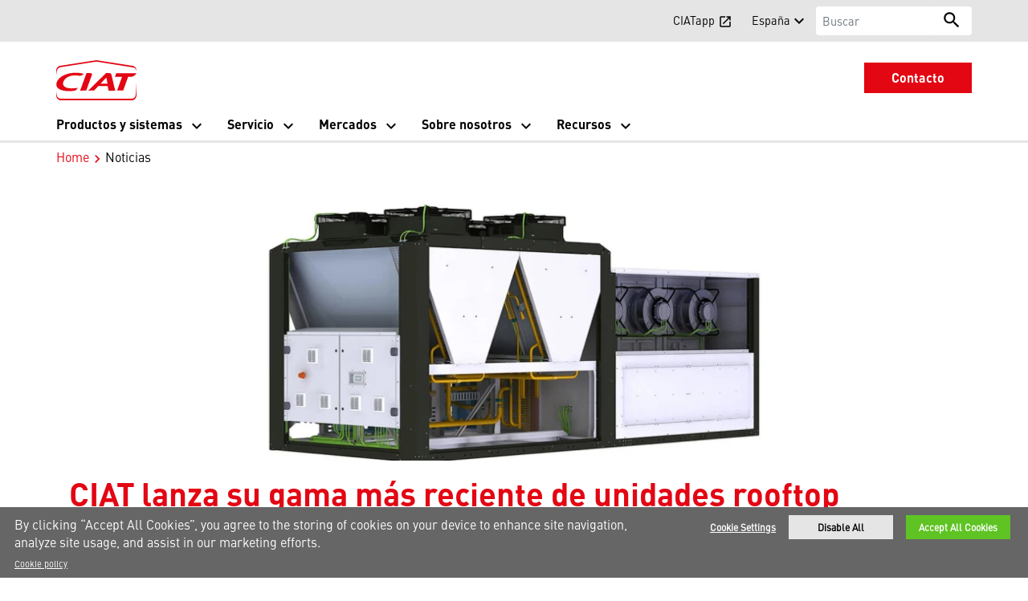

--- FILE ---
content_type: text/html; charset=utf-8
request_url: https://www.ciat.com/es/es/noticias/news-article/ciat-launches-its-newest-range-of-rooftop-packaged-units-vectiospower-the-all-in-one-air-conditioning-solution.html
body_size: 10180
content:
<!DOCTYPE html>
<!--[if lt IE 7]><html class="no-js lt-ie9 lt-ie8 lt-ie7"><![endif]-->
<!--[if IE 7]><html class="no-js lt-ie9 lt-ie8"><![endif]-->
<!--[if IE 8]><html class="no-js lt-ie9"><![endif]-->
<!--[if gt IE 8]><!-->
<html class="no-js" lang="es">
<!--<![endif]-->
<head>
    <meta charset="UTF-8">
    <meta http-equiv="X-UA-Compatible" content="IE=edge">
    <meta name="viewport" content="width=device-width, initial-scale=1, shrink-to-fit=no">
    <link rel="shortcut icon" href="/es/es/system/v2509101231/favicon.ico" />
    <link href="https://www.googletagmanager.com" rel="preconnect">
    <link href="https://images.carriercms.com" rel="preconnect">
    <link href="//s7.addthis.com" rel="preconnect">
    <link rel="preload" href="/es/es/system/v2509101231/assets/fonts/MaterialIcons-Regular.woff2" as="font" type="font/woff2" crossorigin>
        <link rel="preload" href="   " as="image">
            <link rel="preload" href="   " as="image">
            <title>CIAT lanza su gama m&#225;s reciente de unidades rooftop compactas: Vectios&lt;sup&gt;Power TM&lt;/sup&gt;, la soluci&#243;n de aire acondicionado &quot;todo en uno&quot;</title>
                <meta name="googlebots" content="index, follow, noodp" />
        <meta name="robots" content="index, follow" />
    <link rel="canonical" href="https://www.ciat.com/es/es/noticias/news-article/ciat-launches-its-newest-range-of-rooftop-packaged-units-vectiospower-the-all-in-one-air-conditioning-solution.html" />
    <meta property="og:type" content="website" />
    <meta property="og:locale" content="es_ES" />
    <meta property="og:site_name" content="CIAT Espa&#241;a" />
        <meta property="og:image" content="https://images.carriercms.com/image/upload/v1657119911/common/logos-svg/ciat-logo.svg" />
    <meta property="og:url" content="https://www.ciat.com/es/es/noticias/news-article/ciat-launches-its-newest-range-of-rooftop-packaged-units-vectiospower-the-all-in-one-air-conditioning-solution.html" />
    <meta name="twitter:card" content="summary" />
    <meta name="twitter:site" content="CIAT Espa&#241;a" />
    <meta name="twitter:creator" content="CIAT Espa&#241;a" />
    <meta name="twitter:image" content="https://images.carriercms.com/image/upload/h_400/v1598630099/common/logos/ciat-logo.png" />

    
    <link rel="stylesheet" href="/es/es/system/v2509101231/assets/css/app.min.css">
    <link rel="stylesheet" href="/es/es/system/v2509101231/assets/css/global.min.css" />
    <link rel="stylesheet" href="/es/es/system/v2509101231/assets/css/style.min.css" />

<script src="https://cdn.cookielaw.org/scripttemplates/otSDKStub.js"  type="text/javascript" charset="UTF-8" data-domain-script="8483d59d-5b2c-4d7c-9f31-6ed24e3e0b43" ></script> <script type="text/javascript"> function OptanonWrapper() { if($("#hdn_cookiepolicylink").length) {      var cookiePolicyLink = $("#hdn_cookiepolicylink").val();      $("#onetrust-consent-sdk #onetrust-banner-sdk #onetrust-policy-text a:first-child").attr("href", cookiePolicyLink);      $("#onetrust-pc-sdk #ot-pc-content #ot-pc-desc .privacy-notice-link").attr("href", cookiePolicyLink);  } } </script>    </head>
<body>
    <a class="skip-main bg-primary text-white" href="#main-content">Ir al contenido principal</a>
    <input type='hidden' id='hdn_gaAccount' value="G-QSY1F6E8D5" />
    <input type='hidden' id='hdn_gtmcontainerid' value="GTM-W3DHX4T4" />
    <input type='hidden' id='hdn_ooyala_playerID' value="a15b2c6987d84209a6de2702ccb2c3ed" />

        <input type="hidden" id="hdnLocationTitleUrl" value="/es/es/Location/GetLocationTitle" />
        <input type="hidden" name="locationSelectorUrl" id="locationSelectorUrl" value="/es/es/Json/GetFromCategory/" />
            <input type='hidden' id='hdn_cookiepolicylink' value="/es/es/legal/cookie-policy/" />

    

<header>
    <div class="container-fluid fixed-top px-0 ct-header-basic">
        
 <style>
        .mobilebtn:hover{
            background: #fff !important;
            color: #e30613 !important;
        }
    </style>



 <!-- Call to Action on Tablet & Mobile -->
<div class="ct-header-basic-cta">
    <div class="row d-block d-md-none bg-light">
        <div class="col">
                <div class="text-primary align-middle text-center pb-1 mb-0">
                    <div class="ct-header-basic-cta">
<div class="row d-block d-md-none bg-primary">
<div class="col" style=" background-color: white;"><a style="margin-bottom: -3px; text-align: center; background: #e30613;color: white;" class="btn btn-primary btn-sm btn-block mobilebtn" href="/es/es/pongase-en-contacto-con-nosotros/">Contacto</a></div>
</div>
</div>
                </div>
                    </div>
    </div>
</div>    

    <div class="ct-header-basic-secondary">
    <div class="container ">
        <div class="d-none d-md-block">
            <nav class="navbar navbar-expand-md navbar-light bg-light" id="navHeader">
                <div id="navbarNavDropdown2" class="navbar-collapse collapse">


<div>
</div>

<ul class="navbar-nav ml-auto">
        <li class="nav-item">
            <a class="btn" target="_self" role="button">
                
            </a>
        </li>
        <li class="nav-item">
            <a class="btn" href="https://ciatapp.es/" target="_blank" role="button">
                CIATapp
                    <i class="material-icons align-middle">
                        open_in_new
                    </i>
            </a>
        </li>
            <li class="nav-item">
            <button id="btnLocationTitle" class="btn btn-link" role="button" data-toggle="modal" data-target="#selectRegion">
                <i class="material-icons align-middle">edit_location<span class="sr-only">Seleccione su ubicaci&#243;n</span></i>
            </button>
        </li>

</ul>

<form id="searchForm" class="navbar-form navbar-right" method="get">
    <input type="hidden" id="formURL" value="/es/es/search.html" />
    <div class="input-group">
        <input name="q" id="q" type="text" class="form-control" placeholder="Buscar" aria-label="Buscar" autocomplete="new search text">
        <label for="q" class="sr-only">Buscar</label>
        <div class="input-group-append">
            <button id="btnSearch" class="btn" type="button">
                <i class="material-icons align-bottom">search<span class="sr-only">Search for information</span></i>
            </button>
        </div>
    </div>
</form>

                </div>
            </nav>
        </div>
    </div>
</div>


<div class="container ct-header-basic-brand-bar">
    <nav class="navbar navbar-expand-md navbar-light bg-light">
        <!-- Branding on Desktop, Tablet & Mobile -->
        <a href="/es/es/" class="ct-brand-logo-link">
                <img class="d-none d-md-inline-block ct-brand-logo"
                     src="https://images.carriercms.com/image/upload/v1657119911/common/logos-svg/ciat-logo.svg"
                     alt="ciat-logo"
                     width="275"
                     height="137" />
                <img class="d-inline-block d-md-none ct-brand-logo"
                     src="https://images.carriercms.com/image/upload/v1657119911/common/logos-svg/ciat-logo.svg"
                     alt="ciat-logo"
                     width="275"
                     height="137" />
            <div class="d-none d-sm-inline-block"></div>
        </a>
        
        <!-- Hamburger on Tablet & Mobile -->
        <div class="ml-auto">
            <div class="btn-group">
                <button class="btn navbar-toggler" type="button" data-toggle="collapse"
                        data-target="#navbarNavDropdown3" aria-controls="navbarNavDropdown3"
                        aria-expanded="false" aria-label="Toggle navigation">
                    <i class="material-icons open-search">search<span class="sr-only">Search for information</span></i>
                    <i class="material-icons close-search d-none">close<span class="sr-only">Close Search for information</span></i>
                </button>
                <button class="btn navbar-toggler hamburgerMenu" type="button" data-toggle="collapse"
                        data-target="#navbarNavDropdown1" aria-controls="navbarNavDropdown1"
                        aria-expanded="false" aria-label="Toggle navigation">
                    <i class="material-icons open-menu">
                        menu<span class="sr-only">Menu.</span>
                    </i><small class="font-weight-light"><br>Menu</small>
                    <i class="material-icons close-menu d-none">
                        close<span class="sr-only">close</span>
                    </i>

                </button>
            </div>
        </div>

        <!-- Call to Action on Desktop -->
        <div class="ml-auto d-none d-md-block">
                            <a class="btn btn-primary btn-sm float-right" role="button" href="/es/es/pongase-en-contacto-con-nosotros/" target="_self">
                    Contacto
                </a>
        </div>
    </nav>
</div>

<div class="container-fluid ct-header-basic-primary">
    <div class="container">
        <nav class="navbar navbar-expand-md" id="siteMainMenu">
            <div id="navbarNavDropdown1" class="collapse navbar-collapse">
                <ul class="navbar-nav">
                                <li class="dropdown position-static nav-item">
                                    <a class="dropdown-toggle nav-link" href="/es/es/productos-y-sistemas/" id="navbarDropdown1" role="button" data-toggle="dropdown" aria-haspopup="true" aria-expanded="false">Productos y sistemas<span class="sr-only"></span></a>

                                    <ul class="dropdown-menu" aria-labelledby="navbarDropdown1">
                                        <li class="dropdown-item">
                                            <div class="white-space-normal">
                                                <div class="row">
                                                        <div class="col-md-3">
                                                            
    <ul class="ct-menusub-basic-header mr-auto submenu-title">
            <li class="nav-item link-text-strong">
                    <a href="/es/es/productos-y-sistemas/bombas-de-calor-y-enfriadoras/" target="_self" class="nav-link">
                        Bombas de calor y enfriadoras
                    </a>
            </li>

                <li class="nav-item link-text-indent">
                    <a href="/es/es/productos-y-sistemas/bombas-de-calor-y-enfriadoras/unidades-condensadas-por-aire/" target="_self" class="nav-link">
                        Unidades condensadas por aire
                    </a>
                </li>
                <li class="nav-item link-text-indent">
                    <a href="/es/es/productos-y-sistemas/bombas-de-calor-y-enfriadoras/unidades-condensadas-por-agua/" target="_self" class="nav-link">
                        Unidades condensadas por agua
                    </a>
                </li>
                <li class="nav-item link-text-indent">
                    <a href="/es/es/productos-y-sistemas/bombas-de-calor-y-enfriadoras/controles-para-bombas-de-calor-y-enfriadoras/" target="_self" class="nav-link">
                        Controles para bombas de calor y enfriadoras
                    </a>
                </li>
                <li class="nav-item link-text-indent">
                    <a href="/es/es/productos-y-sistemas/bombas-de-calor-y-enfriadoras/sistemas-de-almacenamiento/" target="_self" class="nav-link">
                        Sistemas de almacenamiento
                    </a>
                </li>
    </ul>

                                                        </div>
                                                        <div class="col-md-3">
                                                            
    <ul class="ct-menusub-basic-header mr-auto submenu-title">
            <li class="nav-item link-text-strong">
                    <a href="/es/es/productos-y-sistemas/unidades-rooftop-y-sistemas-compactos/" target="_self" class="nav-link">
                        Unidades rooftop y sistemas compactos
                    </a>
            </li>

                <li class="nav-item link-text-indent">
                    <a href="/es/es/productos-y-sistemas/unidades-rooftop-y-sistemas-compactos/unidades-rooftop/" target="_self" class="nav-link">
                        Unidades rooftop
                    </a>
                </li>
                <li class="nav-item link-text-indent">
                    <a href="/es/es/productos-y-sistemas/unidades-rooftop-y-sistemas-compactos/sistemas-compactos/ispv-bombas-de-calor-autonomas-verticales/" target="_self" class="nav-link">
                        Sistemas compactos
                    </a>
                </li>
                <li class="nav-item link-text-indent">
                    <a href="/es/es/productos-y-sistemas/unidades-rooftop-y-sistemas-compactos/controles-para-sistemas-compactos/" target="_self" class="nav-link">
                        Controles para sistemas compactos
                    </a>
                </li>
    </ul>

                                                        </div>
                                                        <div class="col-md-3">
                                                            
    <ul class="ct-menusub-basic-header mr-auto submenu-title">
            <li class="nav-item link-text-strong">
                    <a href="/es/es/productos-y-sistemas/soluciones-de-tratamiento-del-aire/" target="_self" class="nav-link">
                        Soluciones de tratamiento del aire
                    </a>
            </li>

                <li class="nav-item link-text-indent">
                    <a href="/es/es/productos-y-sistemas/soluciones-de-tratamiento-del-aire/unidades-de-tratamiento-de-aire/" target="_self" class="nav-link">
                        Unidades de tratamiento de aire
                    </a>
                </li>
                <li class="nav-item link-text-indent">
                    <a href="/es/es/productos-y-sistemas/soluciones-de-tratamiento-del-aire/aerotermos/" target="_self" class="nav-link">
                        Aerotermos
                    </a>
                </li>
                <li class="nav-item link-text-indent">
                    <a href="/es/es/productos-y-sistemas/soluciones-de-tratamiento-del-aire/deshumidificadores-de-piscina/" target="_self" class="nav-link">
                        Deshumidificadores de piscina
                    </a>
                </li>
    </ul>

                                                        </div>
                                                        <div class="col-md-3">




        <img class="cld-responsive img-fluid" data-src="https://images.carriercms.com/image/upload/w_360,h_345,c_lfill,dpr_1.0,q_auto,f_auto/v1652438650/ciat/products/menu-products-and-systems-CIAT.jpg" alt="menu-products-and-systems-CIAT" loading="lazy" />






    <p>
    </p>
                                                            
    <ul class="ct-menusub-basic-header mr-auto submenu-title">
            <li class="nav-item link-text-strong">
                    <a href="https://e-catalogue.ciat.com/commercial_2025_es/" target="_blank" class="nav-link">
                        Cat&#225;logo general
                            <i class="material-icons align-bottom">
                                open_in_new
                            </i>
                    </a>
            </li>

    </ul>


    <ul class="ct-menusub-basic-header mr-auto submenu-title">
            <li class="nav-item link-text-strong">
                    <a href="/es/es/media/tarifa-de-precios-2025_tcm925-232637.pdf" target="_self" class="nav-link">
                        Tarifa de precios 2025
                    </a>
            </li>

    </ul>

                                                        </div>
                                                        <div class="col-md-3">
                                                            
    <ul class="ct-menusub-basic-header mr-auto submenu-title">
            <li class="nav-item link-text-strong">
                    <a href="/es/es/productos-y-sistemas/unidades-de-confort/" target="_self" class="nav-link">
                        Unidades de confort
                    </a>
            </li>

                <li class="nav-item link-text-indent">
                    <a href="/es/es/productos-y-sistemas/unidades-de-confort/unidades-de-confort/" target="_self" class="nav-link">
                        Unidades de confort
                    </a>
                </li>
                <li class="nav-item link-text-indent">
                    <a href="/es/es/productos-y-sistemas/unidades-de-confort/control-de-unidades-de-confort/" target="_self" class="nav-link">
                        Control de unidades de confort
                    </a>
                </li>
    </ul>

                                                        </div>
                                                        <div class="col-md-3">
                                                            
    <ul class="ct-menusub-basic-header mr-auto submenu-title">
            <li class="nav-item link-text-strong">
                    <a href="/es/es/productos-y-sistemas/aero-refrigerantes-y-condensadores/" target="_self" class="nav-link">
                        Aero-refrigerantes y condensadores
                    </a>
            </li>

                <li class="nav-item link-text-indent">
                    <a href="/es/es/productos-y-sistemas/aero-refrigerantes-y-condensadores/aero-refrigerantes/" target="_self" class="nav-link">
                        Aero-refrigerantes
                    </a>
                </li>
                <li class="nav-item link-text-indent">
                    <a href="/es/es/productos-y-sistemas/aero-refrigerantes-y-condensadores/controles-y-sistemas/" target="_self" class="nav-link">
                        Controles y sistemas
                    </a>
                </li>
    </ul>

                                                        </div>
                                                        <div class="col-md-3">
                                                            
    <ul class="ct-menusub-basic-header mr-auto submenu-title">
            <li class="nav-item link-text-strong">
                    <a href="/es/es/productos-y-sistemas/intercambiadores-de-calor/gasketed-plate-itex/" target="_self" class="nav-link">
                        Intercambiadores de calor
                    </a>
            </li>

    </ul>


    <ul class="ct-menusub-basic-header mr-auto submenu-title">
            <li class="nav-item link-text-strong">
                    <a href="/es/es/productos-y-sistemas/unidades-de-aire-preacondicionado/ature-inverter/" target="_self" class="nav-link">
                        Unidades de aire preacondicionado
                    </a>
            </li>

    </ul>


    <ul class="ct-menusub-basic-header mr-auto submenu-title">
            <li class="nav-item link-text-strong">
                    <a href="/es/es/productos-y-sistemas/unidades-de-precision/" target="_self" class="nav-link">
                        Unidades de precisi&#243;n
                    </a>
            </li>

    </ul>

                                                        </div>
                                                </div>
                                                <div class="row">
                                                    <div class="col-md-12 d-sm-none d-none d-md-block text-center">
                                                        <a href="javascript:void(0)" role="button" class="close-menu">
                                                            <span class="material-icons ">
                                                                keyboard_arrow_up
                                                                <span class="sr-only">Collapse Menu</span>
                                                            </span>
                                                        </a>
                                                    </div>
                                                </div>
                                            </div>
                                        </li>
                                    </ul>
                                </li>
                                <li class="dropdown position-static nav-item">
                                    <a class="dropdown-toggle nav-link" href="/es/es/servicio/" id="navbarDropdown2" role="button" data-toggle="dropdown" aria-haspopup="true" aria-expanded="false">Servicio<span class="sr-only"></span></a>

                                    <ul class="dropdown-menu" aria-labelledby="navbarDropdown2">
                                        <li class="dropdown-item">
                                            <div class="white-space-normal">
                                                <div class="row">
                                                        <div class="col-md-3">
                                                            
    <ul class="ct-menusub-basic-header mr-auto submenu-title">
            <li class="nav-item link-text-strong">
                    <a href="/es/es/servicio/vision-general-del-servicio-bluedge/" target="_self" class="nav-link">
                        Visi&#243;n general del servicio BluEdge
                    </a>
            </li>

                <li class="nav-item link-text-indent">
                    <a href="/es/es/servicio/pongase-en-contacto-con-nosotros/" target="_self" class="nav-link">
                        Póngase en contacto con nosotros
                    </a>
                </li>
    </ul>

                                                        </div>
                                                        <div class="col-md-3">
                                                            
    <ul class="ct-menusub-basic-header mr-auto submenu-title">
            <li class="nav-item link-text-strong">
                    <a href="/es/es/servicio/operar-mantener-y-proteger/" target="_self" class="nav-link">
                        Operar, mantener y proteger
                    </a>
            </li>

                <li class="nav-item link-text-indent">
                    <a href="/es/es/servicio/operar-mantener-y-proteger/puesta-en-marcha/" target="_self" class="nav-link">
                        Puesta en marcha
                    </a>
                </li>
                <li class="nav-item link-text-indent">
                    <a href="/es/es/servicio/operar-mantener-y-proteger/mantenimiento/" target="_self" class="nav-link">
                        Mantenimiento
                    </a>
                </li>
                <li class="nav-item link-text-indent">
                    <a href="/es/es/servicio/operar-mantener-y-proteger/reparaciones/" target="_self" class="nav-link">
                        Reparaciones
                    </a>
                </li>
                <li class="nav-item link-text-indent">
                    <a href="/es/es/servicio/operar-mantener-y-proteger/piezas-y-accesorios/" target="_self" class="nav-link">
                        Piezas y accesorios
                    </a>
                </li>
                <li class="nav-item link-text-indent">
                    <a href="/es/es/servicio/operar-mantener-y-proteger/modernizacion/" target="_self" class="nav-link">
                        Modernización
                    </a>
                </li>
    </ul>

                                                        </div>
                                                        <div class="col-md-3">
                                                            
    <ul class="ct-menusub-basic-header mr-auto submenu-title">
            <li class="nav-item link-text-strong">
                    <a href="/es/es/servicio/controles/" target="_self" class="nav-link">
                        Controles
                    </a>
            </li>

    </ul>

                                                        </div>
                                                        <div class="col-md-3">




        <img class="cld-responsive img-fluid" data-src="https://images.carriercms.com/image/upload/w_360,h_345,c_lfill,dpr_1.0,q_auto,f_auto/v1670252896/ciat/Services/bluedge-service-technician-on-site.jpg" alt="BluEdge - A complete solution service offer" loading="lazy" />






    <p>
    </p>
                                                                                                                    </div>
                                                </div>
                                                <div class="row">
                                                    <div class="col-md-12 d-sm-none d-none d-md-block text-center">
                                                        <a href="javascript:void(0)" role="button" class="close-menu">
                                                            <span class="material-icons ">
                                                                keyboard_arrow_up
                                                                <span class="sr-only">Collapse Menu</span>
                                                            </span>
                                                        </a>
                                                    </div>
                                                </div>
                                            </div>
                                        </li>
                                    </ul>
                                </li>
                                <li class="dropdown position-static nav-item">
                                    <a class="dropdown-toggle nav-link" href="/es/es/mercados/" id="navbarDropdown3" role="button" data-toggle="dropdown" aria-haspopup="true" aria-expanded="false">Mercados<span class="sr-only"></span></a>

                                    <ul class="dropdown-menu" aria-labelledby="navbarDropdown3">
                                        <li class="dropdown-item">
                                            <div class="white-space-normal">
                                                <div class="row">
                                                        <div class="col-md-4">
                                                            
    <ul class="ct-menusub-basic-header mr-auto submenu-title">
            <li class="nav-item link-text-strong">
Descubre todas nuestras soluciones            </li>

                <li class="nav-item link-text-indent">
                    <a href="/es/es/mercados/sanidad/" target="_self" class="nav-link">
                        Sanidad
                    </a>
                </li>
                <li class="nav-item link-text-indent">
                    <a href="/es/es/mercados/hosteleria/" target="_self" class="nav-link">
                        Hostelería
                    </a>
                </li>
                <li class="nav-item link-text-indent">
                    <a href="/es/es/mercados/centros-comerciales-comercio-minorista/" target="_self" class="nav-link">
                        Centros comerciales y comercio minorista
                    </a>
                </li>
                <li class="nav-item link-text-indent">
                    <a href="/es/es/mercados/logistica/" target="_self" class="nav-link">
                        Logística
                    </a>
                </li>
                <li class="nav-item link-text-indent">
                    <a href="/es/es/mercados/edificios-de-oficinas/" target="_self" class="nav-link">
                        Edificios de oficinas
                    </a>
                </li>
                <li class="nav-item link-text-indent">
                    <a href="/es/es/mercados/sectores-industriales/" target="_self" class="nav-link">
                        Sectores industriales
                    </a>
                </li>
    </ul>

                                                        </div>
                                                        <div class="col-md-4">




        <img class="cld-responsive img-fluid" data-src="https://images.carriercms.com/image/upload/w_360,h_345,c_lfill,dpr_1.0,q_auto,f_auto/v1670251153/ciat/people/menu-market-solutions-CIAT.jpg" alt="menu-market-solutions-CIAT" loading="lazy" />






    <p>
    </p>
                                                                                                                    </div>
                                                </div>
                                                <div class="row">
                                                    <div class="col-md-12 d-sm-none d-none d-md-block text-center">
                                                        <a href="javascript:void(0)" role="button" class="close-menu">
                                                            <span class="material-icons ">
                                                                keyboard_arrow_up
                                                                <span class="sr-only">Collapse Menu</span>
                                                            </span>
                                                        </a>
                                                    </div>
                                                </div>
                                            </div>
                                        </li>
                                    </ul>
                                </li>
                                <li class="dropdown position-static nav-item">
                                    <a class="dropdown-toggle nav-link" href="/es/es/sobre-nosotros/" id="navbarDropdown4" role="button" data-toggle="dropdown" aria-haspopup="true" aria-expanded="false">Sobre nosotros<span class="sr-only"></span></a>

                                    <ul class="dropdown-menu" aria-labelledby="navbarDropdown4">
                                        <li class="dropdown-item">
                                            <div class="white-space-normal">
                                                <div class="row">
                                                        <div class="col-md-4">
                                                            
    <ul class="ct-menusub-basic-header mr-auto submenu-title">
            <li class="nav-item link-text-strong">
M&#225;s sobre CIAT            </li>

                <li class="nav-item link-text-indent">
                    <a href="/es/es/sobre-nosotros/acerca-de-ciat/" target="_self" class="nav-link">
                        Acerca de CIAT
                    </a>
                </li>
                <li class="nav-item link-text-indent">
                    <a href="/es/es/sobre-nosotros/ciat-4-Life/" target="_self" class="nav-link">
                        #CIAT4life
                    </a>
                </li>
                <li class="nav-item link-text-indent">
                    <a href="/es/es/sobre-nosotros/centros-de-excelencia/" target="_self" class="nav-link">
                        Centros de excelencia
                    </a>
                </li>
    </ul>

                                                        </div>
                                                        <div class="col-md-4">
                                                            
    <ul class="ct-menusub-basic-header mr-auto ">

                <li class="nav-item link-text-indent">
                    <a href="/es/es/sobre-nosotros/reglamento-europeo/" target="_self" class="nav-link">
                        Reglamento europeo
                    </a>
                </li>
                <li class="nav-item link-text-indent">
                    <a href="/es/es/sobre-nosotros/certificacion/" target="_self" class="nav-link">
                        Certificación
                    </a>
                </li>
                <li class="nav-item link-text-indent">
                    <a href="/es/es/sobre-nosotros/trabaja-con-nosotros/" target="_self" class="nav-link">
                        Trabaja con nosotros
                    </a>
                </li>
                <li class="nav-item link-text-indent">
                    <a href="/es/es/noticias/" target="_self" class="nav-link">
                        Noticias
                    </a>
                </li>
    </ul>

                                                        </div>
                                                        <div class="col-md-4">




        <img class="cld-responsive img-fluid" data-src="https://images.carriercms.com/image/upload/w_360,h_345,c_lfill,dpr_1.0,q_auto,f_auto/v1670251153/ciat/people/menu-about-us-CIAT.jpg" alt="menu-about-us-CIAT" loading="lazy" />






    <p>
    </p>
                                                                                                                    </div>
                                                </div>
                                                <div class="row">
                                                    <div class="col-md-12 d-sm-none d-none d-md-block text-center">
                                                        <a href="javascript:void(0)" role="button" class="close-menu">
                                                            <span class="material-icons ">
                                                                keyboard_arrow_up
                                                                <span class="sr-only">Collapse Menu</span>
                                                            </span>
                                                        </a>
                                                    </div>
                                                </div>
                                            </div>
                                        </li>
                                    </ul>
                                </li>
                                <li class="dropdown position-static nav-item">
                                    <a class="dropdown-toggle nav-link" href="/es/es/recursos/" id="navbarDropdown5" role="button" data-toggle="dropdown" aria-haspopup="true" aria-expanded="false">Recursos<span class="sr-only"></span></a>

                                    <ul class="dropdown-menu" aria-labelledby="navbarDropdown5">
                                        <li class="dropdown-item">
                                            <div class="white-space-normal">
                                                <div class="row">
                                                        <div class="col-md-4">
                                                            
    <ul class="ct-menusub-basic-header mr-auto submenu-title">
            <li class="nav-item link-text-strong">
Documentaci&#243;n y herramientas digitales            </li>

                <li class="nav-item link-text-indent">
                    <a href="/es/es/recursos/documentacion-de-productos/" target="_self" class="nav-link">
                        Documentación de productos
                    </a>
                </li>
                <li class="nav-item link-text-indent">
                    <a href="/es/es/recursos/casos-practicos/" target="_self" class="nav-link">
                        Casos prácticos
                    </a>
                </li>
                <li class="nav-item link-text-indent">
                    <a href="/es/es/recursos/preguntas-frecuentes/" target="_self" class="nav-link">
                        Preguntas frecuentes
                    </a>
                </li>
                <li class="nav-item link-text-indent">
                    <a href="https://www.store-eu.carrier.com/" target="_blank" class="nav-link">
                        Web de repuestos
                            <i class="material-icons align-bottom">
                                open_in_new
                            </i>
                    </a>
                </li>
                <li class="nav-item link-text-indent">
                    <a href="https://ciatapp.es/" target="_blank" class="nav-link">
                        CIATapp
                            <i class="material-icons align-bottom">
                                open_in_new
                            </i>
                    </a>
                </li>
    </ul>

                                                        </div>
                                                        <div class="col-md-4">
                                                            
    <ul class="ct-menusub-basic-header mr-auto ">

                <li class="nav-item link-text-indent">
                    <a href="/es/es/recursos/videos/" target="_self" class="nav-link">
                        Vídeos
                    </a>
                </li>
                <li class="nav-item link-text-indent">
                    <a href="/es/es/buscar-una-oficina-de-ventas/" target="_self" class="nav-link">
                        Buscar una oficina de ventas Europa
                    </a>
                </li>
                <li class="nav-item link-text-indent">
                    <a href="/es/es/buscar-una-oficina-de-ventas-espana/" target="_self" class="nav-link">
                        Buscar una oficina de ventas España
                    </a>
                </li>
    </ul>

                                                        </div>
                                                        <div class="col-md-4">




        <img class="cld-responsive img-fluid" data-src="https://images.carriercms.com/image/upload/w_360,h_345,c_lfill,dpr_1.0,q_auto,f_auto/v1670251153/ciat/people/menu-resources-CIAT.jpg" alt="menu-resources-CIAT" loading="lazy" />






    <p>
    </p>
                                                                                                                    </div>
                                                </div>
                                                <div class="row">
                                                    <div class="col-md-12 d-sm-none d-none d-md-block text-center">
                                                        <a href="javascript:void(0)" role="button" class="close-menu">
                                                            <span class="material-icons ">
                                                                keyboard_arrow_up
                                                                <span class="sr-only">Collapse Menu</span>
                                                            </span>
                                                        </a>
                                                    </div>
                                                </div>
                                            </div>
                                        </li>
                                    </ul>
                                </li>
                </ul>
            </div>
            <div id="navbarNavDropdown3" class="navbar-collapse collapse">
                <div class="row d-block d-md-none">
                    <div class="col">
                        <form name="searchFormMobile" id="searchFormMobile" method="get">
                            <div class="input-group">
                                <input type="text" class="form-control" id="searchBoxMobile" placeholder="Buscar">
                                <label for="searchBoxMobile" class="sr-only">Buscar</label>
                                <div class="input-group-append">
                                    <button class="btn" type="button" id="btnSearchResults">
                                        <i class="material-icons align-bottom">search<span class="sr-only">Buscar</span></></i>
                                    </button>
                                </div>
                            </div>
                        </form>
                    </div>
                </div>
            </div>
        </nav>
    </div>
</div>


    </div>
</header>








<main class="header-static-margin">
    <section id="main-content" class="pt-one-col">
    <div class="container-fluid ct-breadcrumb-a">
        <div class="container">


        <nav class="ct_breadcrumb-a d-none d-md-block" aria-label="breadcrumb">
            <ol class="breadcrumb" itemscope itemtype="http://schema.org/BreadcrumbList">

                    <li class="breadcrumb-item" itemprop="itemListElement" itemscope itemtype="http://schema.org/ListItem">

                        <span id="breadcrumb(1)" itemprop="name">
                            <a itemprop="item" href="/es/es/">
                                Home
                            </a>

                            <span content="Home" itemprop="name" aria-hidden="true"></span>
                        </span>
                        <meta itemprop="position" content="1" />
                    </li>
                                            <li class="breadcrumb-item" itemprop="itemListElement" itemscope itemtype="http://schema.org/ListItem">
                                <span itemprop="name" id="breadcrumb(2)">Noticias</span>
                                <meta itemprop="position" content="2" />
                            </li>
            </ol>

        </nav>
            <nav class="ct_breadcrumb-b d-block d-md-none" aria-label="breadcrumb">
                <ol class="breadcrumb">
                            <li class="breadcrumb-item active">
                                <i class="material-icons align-bottom">keyboard_arrow_left<span class="sr-only">Arrow back</span></i>
                                <a href="/es/es/">
                                    <span>Home</span>
                                </a>
                            </li>


                </ol>
            </nav>



        </div>
    </div>
        



    <section class="container-fluid ct-ciat-news-detail">
            <div class="img-wrapper">

                

        <img class="cld-responsive img-fluid" data-src="https://images.carriercms.com/image/upload/w_auto,c_scale,q_auto,f_auto/v1670251560/ciat/news/2021/vectios-power-180-280kw-platform_h.jpg" alt="vectios-power-180-280kw-platform_h" loading="lazy" />







            </div>
        <div class="container">
            <div class="card-body">
                    <h1 class="card-title card-title-border h1">
                        CIAT lanza su gama más reciente de unidades rooftop compactas: Vectios<sup>Power TM</sup>, la solución de aire acondicionado "todo en uno"
                    </h1>
                                    <div class="card-timeline">
                        <span class="location-date">
                            MONTILLA, Espa&#241;a -
                        </span>
                        <time datetime=" Feb. 10, 2021" pubdate=" Feb. 10, 2021" class="date">feb.. 10, 2021</time>
                    </div>
                                                    <div class="card-link">
                        
        <a class="btn" href="/es/es/media/ciat-launches-its-newest-range-of-rooftop-packaged-units-vectiospower_tcm925-168283.pdf" target="_blank" aria-label="">
            Descargar el PDF
            <i class="material-icons align-bottom">
                file_download
                    <span class="sr-only">Se abre en una ventana nueva</span>
            </i>
        </a>

                    </div>
                                    <div class="card-text">
                        <br />
<p>Vectios<sup>POWER TM</sup> es una nueva generación de unidades rooftop compactas de acondicionamiento de aire, diseñadas para ofrecer altos niveles de calidad del aire interior y plena eficiencia, así como para reducir el coste total de propiedad durante su vida útil. La nueva gama cubre capacidades de 100 a 310 kW con un flujo de aire de hasta 54 000 m<sup>3</sup>/h, complementando así la gama de rooftops Vectios existente de menor capacidad (de 20 a 90 kW).</p>
<p>CIAT es parte de <a href="https://www.corporate.carrier.com/" target="_blank">Carrier Global Corporation</a> (NYSE: CARR), el principal proveedor global de soluciones saludables seguras y sostenibles para edificios y cadenas de frío.</p>
<p>CIAT se esfuerza por ayudar a los clientes a cumplir sus más altos compromisos medioambientales, centrándose en proporcionar unidades que sean más eficientes y responsables con el medio ambiente. Las unidades Vectios<sup>POWER TM</sup> superan los requisitos de Ecodiseño 2021 en hasta un 38 % y tienen un índice de eficiencia energética estacional (SEER) de hasta 4,88 (hasta un 50 % de ahorro energético en comparación con la gama anterior en modo de refrigeración) y un coeficiente de rendimiento estacional (SCOP) de hasta 3,44 (alrededor de un 15 % de ahorro energético en comparación con la gama anterior en modo de calefacción).</p>
<p>Diseñadas para minimizar el consumo de energía, la unidad cuenta con una opción Free-cooling para un ahorro adicional de energía de hasta el 30%, recuperación de energía a partir de opciones de aire de extracción mediante un circuito de refrigeración adicional o una rueda giratoria, filtros de baja presión, ventilación a demanda y otros sistemas de recuperación de energía.</p>
<p>La nueva gama puede satisfacer las necesidades de una amplia gama de aplicaciones, desde grandes superficies en supermercados, cines, logística o procesos industriales hasta almacenamiento de alimentos en grandes instalaciones, con una de las mayores carteras de opciones del mercado.</p>
<p>Las unidades rooftop Vectios<sup>POWER TM</sup> ofrecen una gran fiabilidad como resultado de un sólido proceso de cualificación y un rendimiento certificado por Eurovent y clasificado en condiciones de pruebas estándar del sector. Gracias a la optimización del diseño y al uso de paneles de aluminio ligeros, la unidad ofrece una reducción del peso de hasta el 25 % y una reducción del espacio ocupado de hasta el 10 % para garantizar una fácil instalación con independencia del espacio disponible.</p>
<p>Para responder a los requisitos más estrictos, la unidad garantiza un bajo nivel de ruido durante el funcionamiento con una reducción de 7 dB(A) en el nivel sonoro de potencia radiada en comparación con el intervalo anterior.</p>
<p>"Más allá del rendimiento y la versatilidad, hemos diseñado la gama VectiosCIAT Vectios<sup>POWER TM</sup> para contribuir a un entorno más saludable", afirma Natividad Molero, Directora de producto, Rooftop, CIAT HVAC Europe. "La unidad incorpora las últimas tecnologías en materia de calidad del aire interior, como mayor ventilación, filtración altamente eficiente, sensores de CO<sub>2</sub> y control avanzado del flujo de aire. La experiencia de CIAT en calidad del aire interior se combina perfectamente con las últimas tecnologías de rooftop".</p>
<p>Para obtener más información sobre CIAT Vectios<sup>POWER TM</sup>, visite la <a href="/es/es/productos-y-sistemas/unidades-rooftop-y-sistemas-compactos/unidades-rooftop/vectios-power/">página del producto.</a></p>
                    </div>
            </div>
        </div>
    </section>




    <section class="ct-carousel-05 image-carousel  text-center   " id="ct-carousel-03">
        <div class="container">
            <div class="row">
                <div class="col-12">
                                                        </div>
            </div>
            <div class="row carousel-container">
                <div class="col-md-8 offset-md-2 col-container">
                    <div id="carousel-primary-177379" class="carousel slide" data-interval="false">
                        <div class="carousel-inner">
                                <div class="carousel-item active">
                                    <div class="card-body">
                                            <div class="card-img">
                                                

        <img class="cld-responsive img-fluid" data-src="https://images.carriercms.com/image/upload/w_auto,q_auto,f_auto/v1670251559/ciat/news/2021/vectios-power-180-280kW-platform.png" alt="vectios-power-180-280kW-platform" loading="lazy" />








                                            </div>
                                                                                                                                                                    <div class="card-text">
                                                CIAT Vectios<sup>Power TM</sup>.
                                            </div>

                                    </div>
                                </div>
                        </div>
                        <div class="thumbnail-slide">
                            <a class="carousel-control-prev" href="#carousel-primary-177379" role="button" data-slide="prev">
                                <i class="material-icons">chevron_left</i>
                                <span class="sr-only">Anterior</span>
                            </a>
                            <a class="carousel-control-next" href="#carousel-primary-177379" role="button" data-slide="next">
                                <i class="material-icons">chevron_right</i>
                                <span class="sr-only">Siguiente</span>
                            </a>
                            <div class="carousel-indicators thumbnail-list">

                                    <div class="thumbnail-item active" data-slide-to="0">
                                        <div class="card-body">
                                                <div class="card-img">
                                                    <a class="thumbnail-list" href="#carousel-primary-177379" data-slide-to="0">
                                                        

        <img class="cld-responsive img-fluid" data-src="https://images.carriercms.com/image/upload/w_100,q_auto,f_auto/v1670251559/ciat/news/2021/vectios-power-180-280kW-platform.png" alt="vectios-power-180-280kW-platform" loading="lazy" />








                                                    </a>
                                                </div>
                                        </div>
                                    </div>

                            </div>
                        </div>
                    </div>
                </div>

            </div>
        </div>
    </section>






    <section class="container-fluid ct-block-press-contact" id="187755">
        <div class="row text-left">
            <div class="col-12 background-wrapper">
                    <img class="cld-responsive img-fluid d-none d-lg-block"
                         data-src="https://images.carriercms.com/image/upload/w_auto,q_auto,f_auto/v1651064574/ciat/graphics/red-waves-press-contact-300dpi.png"
                         alt=""
                         loading="lazy"
                         src="https://images.carriercms.com/image/upload/w_auto,q_auto,f_auto/v1651064574/ciat/graphics/red-waves-press-contact-300dpi.png">
                                    <img class="cld-responsive img-fluid d-block d-lg-none"
                         data-src="https://images.carriercms.com/image/upload/w_auto,q_auto,f_auto/v1648805337/ciat/graphics/ciat-red-flow-sq.png"
                         alt=""
                         loading="lazy"
                         src="https://images.carriercms.com/image/upload/w_auto,q_auto,f_auto/v1648805337/ciat/graphics/ciat-red-flow-sq.png">

                <div class="container card-body card-img-overlay d-flex align-items-center justify-content-center">
                        <div>
                                <div class="card-title">Contactos de prensa</div>
                                                            <div class="card-name">Rosa FERRIN</div>
                                                            <div class="card-jobtitle">Responsable de prensa
<br />
Carrier España</div>
                                                            <div class="card-email">
                                    <a class="btn btn-link" href="/cdn-cgi/l/email-protection#364459455718505344445f5876555744445f53441855595b" target="_blank" aria-label="">
                                        Enviar una consulta
                                    </a>
                                </div>
                        </div>

                </div>
            </div>
        </div>
    </section>


        
    </section>
</main>


<script data-cfasync="false" src="/cdn-cgi/scripts/5c5dd728/cloudflare-static/email-decode.min.js"></script><script type="application/ld+json">
    {
    "@context":"https://schema.org",
               "@type":"Organization",
                "name":"CIAT España",
                "telephone": "915209300",
                "description":"Como líder global en sistemas de calefacción, ventilación y aire acondicionado, CIAT fabrica soluciones saludables y sostenibles para todos los sectores comerciales.",
                "url":"https://www.ciat.com/es/es/",
                "image":" https://images.carriercms.com/image/upload/v1657119911/common/logos-svg/ciat-logo.svg",
                "sameAs" : [
                "https://www.linkedin.com/company/ciatesmas/",
                "https://www.youtube.com/c/CIATEurope"
                ]
     }
</script>


        <div class="footer-region">

<footer class="container-fluid ct-footer-power-basic">
    <div class="container">
            <div class="row">
                        <div class="col-md-3 h-100">
                            


    <ul class="ct-menusub-basic-header mr-auto submenu-title">
            <li class="nav-item link-text-strong">
Acerca de nosotros            </li>

                <li class="nav-item link-text-indent">
                    <a href="/es/es/sobre-nosotros/acerca-de-ciat/" target="_self" class="nav-link">
                        Acerca de CIAT
                    </a>
                </li>
                <li class="nav-item link-text-indent">
                    <a href="/es/es/sobre-nosotros/ciat-4-Life/" target="_self" class="nav-link">
                        #CIAT4Life
                    </a>
                </li>
                <li class="nav-item link-text-indent">
                    <a href="/es/es/sobre-nosotros/centros-de-excelencia/" target="_self" class="nav-link">
                        Centros de excelencia
                    </a>
                </li>
                <li class="nav-item link-text-indent">
                    <a href="/es/es/sobre-nosotros/reglamento-europeo/" target="_self" class="nav-link">
                        Reglamento europeo
                    </a>
                </li>
                <li class="nav-item link-text-indent">
                    <a href="/es/es/sobre-nosotros/certificacion/" target="_self" class="nav-link">
                        Certificación
                    </a>
                </li>
                <li class="nav-item link-text-indent">
                    <a href="/es/es/sobre-nosotros/trabaja-con-nosotros/" target="_self" class="nav-link">
                        Trabaja con nosotros
                    </a>
                </li>
                <li class="nav-item link-text-indent">
                    <a href="/es/es/noticias/" target="_self" class="nav-link">
                        Noticias
                    </a>
                </li>
                <li class="nav-item link-text-indent">
                    <a href="https://secure.ethicspoint.com/domain/media/es/gui/69582/index.html" target="_blank" class="nav-link">
                        Speak Up
                    </a>
                </li>
    </ul>

                        </div>
                        <div class="col-md-3 h-100">
                            


    <ul class="ct-menusub-basic-header mr-auto submenu-title">
            <li class="nav-item link-text-strong">
Mercados            </li>

                <li class="nav-item link-text-indent">
                    <a href="/es/es/mercados/sanidad/" target="_self" class="nav-link">
                        Sanidad
                    </a>
                </li>
                <li class="nav-item link-text-indent">
                    <a href="/es/es/mercados/hosteleria/" target="_self" class="nav-link">
                        Hostelería
                    </a>
                </li>
                <li class="nav-item link-text-indent">
                    <a href="/es/es/mercados/centros-comerciales-comercio-minorista/" target="_self" class="nav-link">
                        Centros comerciales y comercio minorista
                    </a>
                </li>
                <li class="nav-item link-text-indent">
                    <a href="/es/es/mercados/logistica/" target="_self" class="nav-link">
                        Logística
                    </a>
                </li>
                <li class="nav-item link-text-indent">
                    <a href="/es/es/mercados/edificios-de-oficinas/" target="_self" class="nav-link">
                        Edificios de oficinas
                    </a>
                </li>
                <li class="nav-item link-text-indent">
                    <a href="/es/es/mercados/sectores-industriales/" target="_self" class="nav-link">
                        Sectores industriales
                    </a>
                </li>
    </ul>

                        </div>
                        <div class="col-md-3 h-100">
                            


    <ul class="ct-menusub-basic-header mr-auto submenu-title">
            <li class="nav-item link-text-strong">
Recursos            </li>

                <li class="nav-item link-text-indent">
                    <a href="/es/es/recursos/documentacion-de-productos/" target="_self" class="nav-link">
                        Documentación de productos
                    </a>
                </li>
                <li class="nav-item link-text-indent">
                    <a href="/es/es/recursos/casos-practicos/" target="_self" class="nav-link">
                        Casos prácticos
                    </a>
                </li>
                <li class="nav-item link-text-indent">
                    <a href="/es/es/recursos/preguntas-frecuentes/" target="_self" class="nav-link">
                        Preguntas frecuentes
                    </a>
                </li>
                <li class="nav-item link-text-indent">
                    <a href="/es/es/recursos/videos/" target="_self" class="nav-link">
                        Vídeos
                    </a>
                </li>
                <li class="nav-item link-text-indent">
                    <a href="https://www.store-eu.carrier.com/" target="_blank" class="nav-link">
                        Web de repuestos
                            <i class="material-icons align-bottom">
                                open_in_new
                            </i>
                    </a>
                </li>
                <li class="nav-item link-text-indent">
                    <a href="https://ciatapp.es/" target="_blank" class="nav-link">
                        CIATapp
                            <i class="material-icons align-bottom">
                                open_in_new
                            </i>
                    </a>
                </li>
    </ul>

                        </div>
                        <div class="col-md-3 h-100">
                            




    <ul class="ct-menusub-basic-header mr-auto submenu-title">
            <li class="nav-item link-text-strong">
Contacto            </li>

                <li class="nav-item link-text-indent">
                    <a href="/es/es/pongase-en-contacto-con-nosotros/" target="_self" class="nav-link">
                        Póngase en contacto con nosotros
                    </a>
                </li>
                <li class="nav-item link-text-indent">
                    <a href="/es/es/buscar-una-oficina-de-ventas/" target="_self" class="nav-link">
                        Buscar una oficina de ventas Europa
                    </a>
                </li>
                <li class="nav-item link-text-indent">
                    <a href="/es/es/buscar-una-oficina-de-ventas-espana/" target="_self" class="nav-link">
                        Buscar una oficina de ventas España
                    </a>
                </li>
    </ul>



        <div class="ct-social-header">Síguenos en redes sociales</div>
    <div class="social-icons-share ct-social-media-lists">
        <link href="/"/>
                <a target="_blank" title="LinkedIn" href="https://www.linkedin.com/company/ciat_2/" id="LinkedIn" rel="noreferrer" rel="noopener">
                            <svg xmlns="http://www.w3.org/2000/svg" xmlns:xlink="http://www.w3.org/1999/xlink" viewBox="0 0 32 32" version="1.1" role="img" title="LinkedIn" alt="LinkedIn" class="icon-social" style="background-color:#0077b5;">
                                <g>
                                    <path d="M26 25.963h-4.185v-6.55c0-1.56-.027-3.57-2.175-3.57-2.18 0-2.51 1.7-2.51 3.46v6.66h-4.182V12.495h4.012v1.84h.058c.558-1.058 1.924-2.174 3.96-2.174 4.24 0 5.022 2.79 5.022 6.417v7.386zM8.23 10.655a2.426 2.426 0 0 1 0-4.855 2.427 2.427 0 0 1 0 4.855zm-2.098 1.84h4.19v13.468h-4.19V12.495z" fill-rule="evenodd"></path>
                                </g>
                            </svg>
                </a>
                <a target="_blank" title="YouTube" href="https://www.youtube.com/c/CIATEurope" id="YouTube" rel="noreferrer" rel="noopener">
                            <svg version="1.1" viewBox="0 0 300 300" class="icon-social">
                                <g transform="scale(0.75,0.75)">
                                    <rect width="400" height="400" style="fill:#ff0000;fill-opacity:1" x="0" y="0" />
                                    <g transform="matrix(7.8701756,0,0,7.8701756,695.19553,-948.4235)">
                                        <path style="fill:#ffffff;fill-opacity:1;fill-rule:nonzero;stroke:none" d="M 149.9375 79.222656 C 149.9375 79.222656 86.718651 79.222715 70.851562 83.345703 C 62.355775 85.719505 55.360154 92.715203 52.986328 101.33594 C 48.863375 117.20304 48.863281 150.0625 48.863281 150.0625 C 48.863281 150.0625 48.863375 183.0467 52.986328 198.66406 C 55.360154 207.28468 62.230834 214.15544 70.851562 216.5293 C 86.843592 220.77718 149.9375 220.77734 149.9375 220.77734 C 149.9375 220.77734 213.28168 220.77729 229.14844 216.6543 C 237.76923 214.28049 244.63977 207.53464 246.88867 198.78906 C 251.1366 183.04674 251.13672 150.1875 251.13672 150.1875 C 251.13672 150.1875 251.26156 117.20304 246.88867 101.33594 C 244.63977 92.715203 237.76923 85.844606 229.14844 83.595703 C 213.28168 79.222856 149.9375 79.222656 149.9375 79.222656 z M 129.82227 119.70312 L 182.42188 150.0625 L 129.82227 180.29688 L 129.82227 119.70312 z "
                                                transform="matrix(0.16941596,0,0,0.16941596,-88.332912,120.50856)" />
                                    </g>
                                </g>
                            </svg>
                </a>
    </div>
                        </div>

            </div>
    </div>
</footer>

<footer class="container ct-deep-footer">

    <div class="row">
<div class="col text-center">
<div class="deepFooterLinks"><a class="" target="_self" href="/es/es/legal/aviso-de-privacidad/">Aviso de privacidad</a> | <a class="" target="_self" href="/es/es/legal/terminos-de-uso/">Condiciones de uso</a> | <a class="" target="_self" href="/es/es/media/Condiciones%20de%20venta_tcm925-280935.pdf">Condiciones de venta</a> | <a class="" target="_self" href="/es/es/media/CONDICIONES%20GENERALES%20DE%20VENTA%20Y%20SERVICIOS%20DE%20CARRIERCIAT%20ESPA%C3%91A%20171125_tcm925-284438.pdf">Condiciones Generales de Venta Servicio</a> | <a class="" target="_self" href="/es/es/mapa-del-sitio/">Mapa del Sitio</a></div>
<div><a href="https://www.corporate.carrier.com/" target="_blank" rel="noopener">Una Compañía de Carrier</a></div>
<div>©2026 Carrier. Todos Los Derechos Reservados.</div>
<div><a href="javascript:void(0)" class="ot-sdk-show-settings">Cookie Preferences</a></div>
</div>
</div>
</footer>



        </div>

    <script src="/es/es/system/v2509101231/assets/scripts/app.min.js"></script>
    <script type="text/javascript">
        var cl = cloudinary.Cloudinary.new({ cloud_name: "carrierweb" });
        cl.responsive();
    </script>
    <noscript>
        <iframe src="https://www.googletagmanager.com/ns.html?id=GTM-W3DHX4T4" title="Google Tag Manager" height="0" width="0" style="display:none;visibility:hidden"></iframe>
    </noscript>

<script src="/es/es/system/v2509101231/assets/scripts/newsarticle.min.js"></script><script src="/es/es/system/v2509101231/assets/scripts/carousel-03.min.js"></script><script src="/es/es/system/v2509101231/assets/scripts/ciat-filter.min.js"></script></body>
</html>

--- FILE ---
content_type: text/html; charset=utf-8
request_url: https://www.ciat.com/es/es/Location/GetLocationTitle
body_size: -355
content:
España

--- FILE ---
content_type: text/html; charset=utf-8
request_url: https://www.ciat.com/es/es/Json/GetFromCategory/
body_size: 446
content:

<div class="modal fade" id="selectRegion" tabindex="-1" role="dialog" aria-labelledby="selectRegion" aria-hidden="true">
    <div class="modal-dialog modal-lg" role="document">
        <div class="modal-content">
            <div class="modal-header">
                <p class="modal-title" id="locationId">Elegir una regi&#243;n</p>
                <button type="button" class="close" data-dismiss="modal" aria-label="Close">
                    <i class="material-icons align-bottom">close<span class="sr-only">Cerrar este cuadro de di&#225;logo</span></i>
                </button>
            </div>
            <div class="modal-body">
                <nav>
                    <div class="nav nav-tabs" id="nav-tab" role="tablist">

                                <a class="nav-item nav-link active" id="nav-europa-tab" data-toggle="tab"
                                   href="#nav-europa" role="tab" aria-controls="nav-europa">Europa</a>
                    </div>
                </nav>
                <div class="tab-content" id="nav-tabContent">
                            <div class="tab-pane fade show active" id="nav-europa" role="tabpanel" aria-labelledby="nav-europa-tab">
                                <div class="container-fluid">
                                    <div class="row">
                                        <ul class="nav flex-column">
                                                        <li class="nav-item"><a class="nav-link" href="/de/de/">Alemania</a></li>
                                                        <li class="nav-item"><a class="nav-link" href="https://www.ciat.com/nl/be/">B&#233;lgica</a></li>
                                                        <li class="nav-item"><a class="nav-link" href="https://cumminsbih.com/">Bosnia y Herzegovina</a></li>
                                                        <li class="nav-item"><a class="nav-link" href="https://www.intel-trade.hr/">Croacia</a></li>
                                                        <li class="nav-item"><a class="nav-link" href="/es/es/">Espa&#241;a</a></li>
                                                        <li class="nav-item"><a class="nav-link" href="http://www.ciat.fr/">Francia</a></li>
                                                        <li class="nav-item"><a class="nav-link" href="https://www.caloria.eu/">Grecia</a></li>
                                                        <li class="nav-item"><a class="nav-link" href="https://www.artofair.hu/">Hungr&#237;a</a></li>
                                                        <li class="nav-item"><a class="nav-link" href="https://www.dexta.is/">Islandia</a></li>
                                                        <li class="nav-item"><a class="nav-link" href="/it/it/">Italia</a></li>
                                                        <li class="nav-item"><a class="nav-link" href="https://www.ensobaltic.lv/">Letonia</a></li>
                                                        <li class="nav-item"><a class="nav-link" href="https://www.cutrico.com/">Malta</a></li>
                                                        <li class="nav-item"><a class="nav-link" href="https://www.eptec.no/">Noruega</a></li>
                                                        <li class="nav-item"><a class="nav-link" href="https://www.ciat.nl/nl-NL/">Pa&#237;ses Bajos</a></li>
                                                        <li class="nav-item"><a class="nav-link" href="/pl/pl/">Polonia</a></li>
                                                        <li class="nav-item"><a class="nav-link" href="https://efcis.pt/">Portugal</a></li>
                                                        <li class="nav-item"><a class="nav-link" href="/en/uk/">Reino Unido</a></li>
                                                        <li class="nav-item"><a class="nav-link" href="https://www.kalitherm.ch/">Suiza</a></li>
                                        </ul>
                                    </div>
                                </div>
                            </div>
                </div>

            </div>

            <div class="modal-header">
                <div class="d-flex justify-content-end">
                </div>
                <button type="button" class="btn modal-close-button" data-dismiss="modal">Cancelar</button>
            </div>
        </div>
    </div>
</div>


--- FILE ---
content_type: application/javascript
request_url: https://www.ciat.com/es/es/system/v2509101231/assets/scripts/carousel-03.min.js
body_size: -269
content:
$(document).ready(function(){$(".ct-carousel-03").length&&($(".ct-carousel-03").on("slide.bs.carousel",function(){cl.responsive()}),$(".ct-carousel-03.image-carousel").each(function(){var t=$(this),i=$(t).find(".carousel-item").length,l=$(t).find(".carousel-item.active").index()+1;$(t).find(".slide-counts #current-slide").html(l),$(t).find(".slide-counts #total-slide").html(i),$(t).find(".carousel").on("slide.bs.carousel",function(e){l=e.to+1,$(t).find(".slide-counts #current-slide").html(l),$(t).find(".slide-counts #total-slide").html(i)})}))});